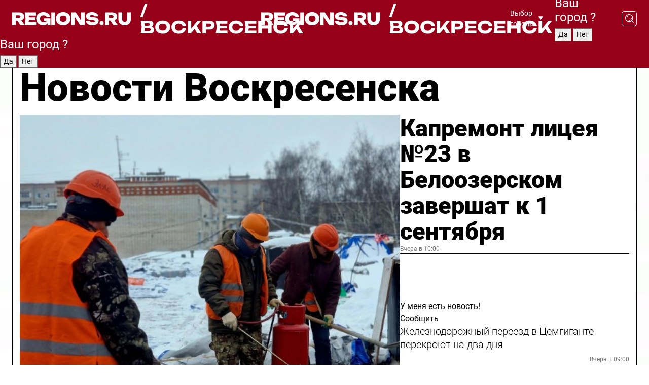

--- FILE ---
content_type: text/html; charset=UTF-8
request_url: https://regions.ru/voskresensk
body_size: 19166
content:
<!DOCTYPE html>
<html lang="ru">
<head>

    <meta charset="utf-8">
    <!-- <base href="/"> -->

    <title>Новости Воскресенска сегодня последние: самые главные и свежие происшествия и события дня</title>
    <meta name="keywords" content="">
    <meta name="description" content="Главные последние новости Воскресенска сегодня онлайн: самая оперативная информация круглосуточно">

    <meta name="csrf-token" content="3e3tLY5MPJ1ByyBMShNuPoh4umQ0l2VK8ecwKkg4" />

    
    
    
    
    
    
    
    
    
    
    
    <meta http-equiv="X-UA-Compatible" content="IE=edge">
    <meta name="viewport" content="width=device-width, initial-scale=1, maximum-scale=1">

    <!-- Template Basic Images Start -->
    <link rel="icon" href="/img/favicon/favicon.ico">
    <link rel="apple-touch-icon" sizes="180x180" href="/img/favicon/apple-touch-icon.png">
    <!-- Template Basic Images End -->

    <!-- Custom Browsers Color Start -->
    <meta name="theme-color" content="#000">
    <!-- Custom Browsers Color End -->

    <link rel="stylesheet" href="https://regions.ru/css/main.min.css">
    <link rel="stylesheet" href="https://regions.ru/js/owl-carousel/assets/owl.carousel.min.css">
    <link rel="stylesheet" href="https://regions.ru/js/owl-carousel/assets/owl.theme.default.min.css">
    <link rel="stylesheet" href="https://regions.ru/css/custom.css?v=1768528881">

            <meta name="yandex-verification" content="1c939766cd81bf26" />
<meta name="google-site-verification" content="0vnG0Wlft2veIlSU714wTZ0kjs1vcRkXrIPCugsS9kc" />
<meta name="zen-verification" content="vlOnBo0GD4vjQazFqMHcmGcgw5TdyGjtDXLZWMcmdOiwd3HtGi66Kn5YsHnnbas9" />
<meta name="zen-verification" content="TbLqR35eMeggrFrleQbCgkqfhk5vr0ZqxHRlFZy4osbTCq7B4WQ27RqCCA3s2chu" />

<script type="text/javascript">
    (function(c,l,a,r,i,t,y){
        c[a]=c[a]||function(){(c[a].q=c[a].q||[]).push(arguments)};
        t=l.createElement(r);t.async=1;t.src="https://www.clarity.ms/tag/"+i;
        y=l.getElementsByTagName(r)[0];y.parentNode.insertBefore(t,y);
    })(window, document, "clarity", "script", "km2s2rvk59");
</script>

<!-- Yandex.Metrika counter -->
<script type="text/javascript" >
    (function(m,e,t,r,i,k,a){m[i]=m[i]||function(){(m[i].a=m[i].a||[]).push(arguments)};
        m[i].l=1*new Date();
        for (var j = 0; j < document.scripts.length; j++) {if (document.scripts[j].src === r) { return; }}
        k=e.createElement(t),a=e.getElementsByTagName(t)[0],k.async=1,k.src=r,a.parentNode.insertBefore(k,a)})
    (window, document, "script", "https://mc.yandex.ru/metrika/tag.js", "ym");

    ym(96085658, "init", {
        clickmap:true,
        trackLinks:true,
        accurateTrackBounce:true,
        webvisor:true
    });

            ym(23179924, "init", {
            clickmap: true,
            trackLinks: true,
            accurateTrackBounce: true
        });
    </script>
<noscript>
    <div>
        <img src="https://mc.yandex.ru/watch/96085658" style="position:absolute; left:-9999px;" alt="" />

                    <img src="https://mc.yandex.ru/watch/23179924" style="position:absolute; left:-9999px;" alt="" />
            </div>
</noscript>
<!-- /Yandex.Metrika counter -->

<!-- Top.Mail.Ru counter -->
<script type="text/javascript">
    var _tmr = window._tmr || (window._tmr = []);
    _tmr.push({id: "3513779", type: "pageView", start: (new Date()).getTime()});
    (function (d, w, id) {
        if (d.getElementById(id)) return;
        var ts = d.createElement("script"); ts.type = "text/javascript"; ts.async = true; ts.id = id;
        ts.src = "https://top-fwz1.mail.ru/js/code.js";
        var f = function () {var s = d.getElementsByTagName("script")[0]; s.parentNode.insertBefore(ts, s);};
        if (w.opera == "[object Opera]") { d.addEventListener("DOMContentLoaded", f, false); } else { f(); }
    })(document, window, "tmr-code");
</script>
<noscript><div><img src="https://top-fwz1.mail.ru/counter?id=3513779;js=na" style="position:absolute;left:-9999px;" alt="Top.Mail.Ru" /></div></noscript>
<!-- /Top.Mail.Ru counter -->

<script defer src="https://setka.news/scr/versioned/bundle.0.0.3.js"></script>
<link href="https://setka.news/scr/versioned/bundle.0.0.3.css" rel="stylesheet" />

<script>window.yaContextCb=window.yaContextCb||[]</script>
<script src="https://yandex.ru/ads/system/context.js" async></script>

    
    
    <script>
        if( window.location.href.includes('smi2')
            || window.location.href.includes('setka')
            || window.location.href.includes('adwile')
            || window.location.href.includes('24smi') ){

            window.yaContextCb.push(() => {
                Ya.Context.AdvManager.render({
                    "blockId": "R-A-16547837-5",
                    "renderTo": "yandex_rtb_R-A-16547837-5"
                })
            })

        }
    </script>
</head>


<body data-city-id="50" class="region silver_ponds" style="">



<!-- Custom HTML -->
<header class="fixed winter-2025">
    <div class="container">
        <div class="outer region">
                            <a href="/voskresensk/" class="logo desktop">
                    <img src="/img/logo.svg" alt="" class="logo-short" />
                    
                    <span class="logo-region">
                        / Воскресенск
                    </span>
                </a>

                <a href="/voskresensk/" class="logo mobile">
                    <img src="/img/logo.svg" alt="" class="logo-short" />
                        
                    <span class="logo-region">
                        / Воскресенск
                    </span>
                </a>
            

            <a href="#" class="mmenu-opener d-block d-lg-none" id="mmenu-opener">
                <!--<img src="/img/bars.svg" alt="">-->
            </a>

            <div class="mmenu" id="mmenu">
                <form action="/voskresensk/search" class="mmenu-search">
                    <input type="text" name="query" class="search" placeholder="Поиск" />
                </form>
                <nav class="mobile-nav">
                    <ul>
                        <li><a href="/voskresensk/news">Новости</a></li>
                        <li><a href="/voskresensk/articles">Статьи</a></li>
                                                <li><a href="/voskresensk/video">Видео</a></li>
                        <li><a href="/cities">Выбрать город</a></li>
                        <li><a href="/about">О редакции</a></li>
                        <li><a href="/vacancies">Вакансии</a></li>
                        <li><a href="/contacts">Контакты</a></li>
                    </ul>
                </nav>
                <div class="subscribe">
                    <div class="text">Подписывайтесь</div>
                    <div class="soc">
                        <!--a href="#" class="soc-item" target="_blank"><img src="/img/top-yt.svg" alt=""></a-->
                        <a href="https://vk.com/regionsru" class="soc-item" target="_blank"><img src="/img/top-vk.svg" alt=""></a>
                        <a href="https://ok.ru/regionsru" target="_blank" class="soc-item"><img src="/img/top-ok.svg" alt=""></a>
                        
                        <a href="https://dzen.ru/regions" class="soc-item" target="_blank"><img src="/img/top-dzen.svg" alt=""></a>
                        <a href="https://rutube.ru/channel/47098509/" class="soc-item" target="_blank"><img src="/img/top-rutube.svg" alt=""></a>
                    </div>
                </div>
            </div><!--mmenu-->

            <div class="right d-none d-lg-flex">
                <div>
    <a class="choose-city" href="#" id="choose-city">
        Выбор города
    </a>

    <form class="city-popup" id="city-popup" action="#">
        <div class="title">
            Введите название вашего города или выберите из списка:
        </div>
        <input id="searchCity" class="search-input" onkeyup="search_city()" type="text" name="city" placeholder="Введите название города..." />

        <ul id='list' class="list">
            <li class="cities" data-city="/">Главная страница</li>

                            <li class="cities" data-city="balashikha">Балашиха</li>
                            <li class="cities" data-city="bronnitsy">Бронницы</li>
                            <li class="cities" data-city="vidnoe">Видное</li>
                            <li class="cities" data-city="volokolamsk">Волоколамск</li>
                            <li class="cities" data-city="voskresensk">Воскресенск</li>
                            <li class="cities" data-city="dmitrov">Дмитров</li>
                            <li class="cities" data-city="dolgoprudny">Долгопрудный</li>
                            <li class="cities" data-city="domodedovo">Домодедово</li>
                            <li class="cities" data-city="dubna">Дубна</li>
                            <li class="cities" data-city="egorievsk">Егорьевск</li>
                            <li class="cities" data-city="zhukovsky">Жуковский</li>
                            <li class="cities" data-city="zaraisk">Зарайск</li>
                            <li class="cities" data-city="istra">Истра</li>
                            <li class="cities" data-city="kashira">Кашира</li>
                            <li class="cities" data-city="klin">Клин</li>
                            <li class="cities" data-city="kolomna">Коломна</li>
                            <li class="cities" data-city="korolev">Королев</li>
                            <li class="cities" data-city="kotelniki">Котельники</li>
                            <li class="cities" data-city="krasnogorsk">Красногорск</li>
                            <li class="cities" data-city="lobnya">Лобня</li>
                            <li class="cities" data-city="lospetrovsky">Лосино-Петровский</li>
                            <li class="cities" data-city="lotoshino">Лотошино</li>
                            <li class="cities" data-city="lukhovitsy">Луховицы</li>
                            <li class="cities" data-city="lytkarino">Лыткарино</li>
                            <li class="cities" data-city="lyubertsy">Люберцы</li>
                            <li class="cities" data-city="mozhaisk">Можайск</li>
                            <li class="cities" data-city="mytischi">Мытищи</li>
                            <li class="cities" data-city="naro-fominsk">Наро-Фоминск</li>
                            <li class="cities" data-city="noginsk">Ногинск</li>
                            <li class="cities" data-city="odintsovo">Одинцово</li>
                            <li class="cities" data-city="orekhovo-zuevo">Орехово-Зуево</li>
                            <li class="cities" data-city="pavlposad">Павловский Посад</li>
                            <li class="cities" data-city="podolsk">Подольск</li>
                            <li class="cities" data-city="pushkino">Пушкино</li>
                            <li class="cities" data-city="ramenskoe">Раменское</li>
                            <li class="cities" data-city="reutov">Реутов</li>
                            <li class="cities" data-city="ruza">Руза</li>
                            <li class="cities" data-city="sergposad">Сергиев Посад</li>
                            <li class="cities" data-city="serprudy">Серебряные Пруды</li>
                            <li class="cities" data-city="serpuhov">Серпухов</li>
                            <li class="cities" data-city="solnechnogorsk">Солнечногорск</li>
                            <li class="cities" data-city="stupino">Ступино</li>
                            <li class="cities" data-city="taldom">Талдом</li>
                            <li class="cities" data-city="fryazino">Фрязино</li>
                            <li class="cities" data-city="khimki">Химки</li>
                            <li class="cities" data-city="chernogolovka">Черноголовка</li>
                            <li class="cities" data-city="chekhov">Чехов</li>
                            <li class="cities" data-city="shatura">Шатура</li>
                            <li class="cities" data-city="shakhovskaya">Шаховская</li>
                            <li class="cities" data-city="schelkovo">Щелково</li>
                            <li class="cities" data-city="elektrostal">Электросталь</li>
                    </ul>
        <div class="show-all" id="show-all">
            <img src="/img/show-all.svg" alt="">
        </div>
    </form>
</div>

                <div class="city-confirm js-city-confirm">
                    <h4>Ваш город <span></span>?</h4>
                    <div class="buttons-row">
                        <input type="button" value="Да" class="js-city-yes" />
                        <input type="button" value="Нет" class="js-city-no" />
                    </div>

                                    </div>

                <a class="search" href="#" id="search-opener">
						<span class="search-icon">
							<img src="/img/magnifier.svg" alt="" />
							<img src="/img/magnifier.svg" alt="" />
						</span>
                </a>
                <form action="/voskresensk/search" id="search-form" class="search-form">
                    <input id="search" class="search-input" type="text" name="query" placeholder="Что ищете?" />
                </form>
            </div>


        </div>
    </div>

    <div class="mobile-popup">
        <div class="city-confirm js-city-confirm">
            <h4>Ваш город <span></span>?</h4>
            <div class="buttons-row">
                <input type="button" value="Да" class="js-city-yes" />
                <input type="button" value="Нет" class="js-city-mobile-no" />
            </div>
        </div>
    </div>
</header>


<div class="container">
    <div id="yandex_rtb_R-A-16547837-5"></div>

            <nav class="nav-bar border-left border-right border-bottom" role="navigation" id="nav-bar">
    <ul class="nav-menu ul-style">
        <!--li class="item online">
            <a href="#" class="nav-link">Срочно</a>
        </li-->

                    <!--li class="item header">
                <h1>Новости Воскресенска сегодня последние: самые главные и свежие происшествия и события дня</h1>
            </li-->
                <li class="item nav-wrapper">
            <ul class="nav-sections ul-style">
                <li class="item sections-item">
                    <a href="/voskresensk/news" class="nav-link ttu">Новости</a>
                </li>

                <li class="item sections-item">
                    <a href="/voskresensk/articles" class="nav-link ttu">Статьи</a>
                </li>
                                <li class="item sections-item">
                    <a href="/voskresensk/video" class="nav-link ttu">Видео</a>
                </li>

                
                                                                                        <li class="item sections-item">
                                <a href="/voskresensk/obschestvo" class="nav-link">Общество</a>
                            </li>
                                                                                                <li class="item sections-item">
                                <a href="/voskresensk/proisshestviya" class="nav-link">Происшествия</a>
                            </li>
                                                                                                <li class="item sections-item">
                                <a href="/voskresensk/transport" class="nav-link">Транспорт</a>
                            </li>
                                                                                                <li class="item sections-item">
                                <a href="/voskresensk/stroitelstvo" class="nav-link">Строительство</a>
                            </li>
                                                                                                                                                                                                                                                                                                                                                                                                                                                                                                                                                                                                                                                                                                                                                                                                        </ul>
        </li><!--li-->
        <li class="item more" id="more-opener">
            <a href="#" class="nav-link">Еще</a>
        </li>
    </ul>

    <div class="more-popup" id="more-popup">
                    <nav class="categories">
                <ul>
                                            <li>
                            <a href="/voskresensk/obschestvo">Общество</a>
                        </li>
                                            <li>
                            <a href="/voskresensk/proisshestviya">Происшествия</a>
                        </li>
                                            <li>
                            <a href="/voskresensk/transport">Транспорт</a>
                        </li>
                                            <li>
                            <a href="/voskresensk/stroitelstvo">Строительство</a>
                        </li>
                                            <li>
                            <a href="/voskresensk/blagoustroystvo">Благоустройство</a>
                        </li>
                                            <li>
                            <a href="/voskresensk/geroi-svo">Герои СВО</a>
                        </li>
                                            <li>
                            <a href="/voskresensk/ofitsialno">Официально</a>
                        </li>
                                            <li>
                            <a href="/voskresensk/blog-">Блог</a>
                        </li>
                                            <li>
                            <a href="/voskresensk/sport">Спорт</a>
                        </li>
                                            <li>
                            <a href="/voskresensk/kultura">Культура</a>
                        </li>
                                            <li>
                            <a href="/voskresensk/bezopasnost">Безопасность</a>
                        </li>
                                            <li>
                            <a href="/voskresensk/ekonomika">Экономика</a>
                        </li>
                                            <li>
                            <a href="/voskresensk/zdravoohranenie">Здравоохранение</a>
                        </li>
                                            <li>
                            <a href="/voskresensk/biznes">Бизнес</a>
                        </li>
                                            <li>
                            <a href="/voskresensk/ekologiya">Экология</a>
                        </li>
                                            <li>
                            <a href="/voskresensk/obrazovanie">Образование</a>
                        </li>
                                            <li>
                            <a href="/voskresensk/socialnaya-zashchita">Социальная защита</a>
                        </li>
                                            <li>
                            <a href="/voskresensk/zhkh">ЖКХ</a>
                        </li>
                                            <li>
                            <a href="/voskresensk/novosti">Новости</a>
                        </li>
                                            <li>
                            <a href="/voskresensk/sobytie">События</a>
                        </li>
                                    </ul>
            </nav>
        
        <nav class="bottom-nav">
            <ul>
                <li><a href="/about">О редакции</a></li>
                <li><a href="/voskresensk/authors">Авторы</a></li>
                <li><a href="/media-kit">Рекламодателям</a></li>
                <li><a href="/contacts">Контактная информация</a></li>
                <li><a href="/privacy-policy">Политика конфиденциальности</a></li>
            </ul>
        </nav>

        <div class="subscribe">
            <div class="text">Подписывайтесь</div>
            <div class="soc">
                <!--a href="#" class="soc-item" target="_blank"><img src="/img/top-yt.svg" alt=""></a-->
                <a href="https://vk.com/regionsru" class="soc-item" target="_blank"><img src="/img/top-vk.svg" alt=""></a>
                <a href="https://ok.ru/regionsru" target="_blank" class="soc-item"><img src="/img/top-ok.svg" alt=""></a>
                                <a href="https://dzen.ru/regions" class="soc-item" target="_blank"><img src="/img/top-dzen.svg" alt=""></a>
                <a href="https://rutube.ru/channel/47098509/" class="soc-item" target="_blank"><img src="/img/top-rutube.svg" alt=""></a>
                <a href="https://max.ru/regions" class="soc-item" target="_blank">
                    <img src="/img/top-max.svg" alt="">
                </a>
            </div>
        </div>
    </div>
</nav>
    
    
    <div class="zones border-left border-right">
        <div class="site-header">
            <h1>Новости Воскресенска</h1>
        </div>

        <div class="region-page">
                            <div class="article big-story">
                    <a class="image" href="/voskresensk/stroitelstvo/kapremont-litseya-23-v-beloozerskom-zavershat-k-1-sentyabrya">
                        <img src="https://storage.yandexcloud.net/regions/posts/media/thumbnails/2026/01/medium/9Fk49x8xp0DGylfTdM8QiHvJIl7EmDatp76yI3WW.jpg" class="article-image" alt="Капремонт лицея №23 в Белоозерском завершат к 1 сентября" />
                    </a>
                    <div class="right border-bottom">
                        <a href="/voskresensk/stroitelstvo/kapremont-litseya-23-v-beloozerskom-zavershat-k-1-sentyabrya" class="headline">Капремонт лицея №23 в Белоозерском завершат к 1 сентября</a>
                        <div class="update">
                            Вчера в 10:00
                        </div>
                        <div class="related-items">
                            <div class="feedback-mobile-banner-wrapper">
    <div class="feedback-mobile-banner-btn js-show-feedback-form-btn">

        <div class="feedback-mobile-banner-btn__ico">
            <svg width="72" height="72" viewBox="0 0 72 72" fill="none" xmlns="http://www.w3.org/2000/svg">
                <path d="M7.01577 71.5L13.8486 51.8407C13.8734 51.6964 13.8635 51.4575 13.695 51.3082C5.30631 45.8384 0.5 37.6811 0.5 28.9116C0.5 12.9701 16.5739 0 36.3293 0C56.0847 0 72 12.9701 72 28.9116C72 44.853 55.9261 57.8231 36.1707 57.8231C34.9122 57.8231 33.495 57.8231 32.1869 57.6639C32.1275 57.6639 32.0631 57.6688 32.0284 57.6887L7.01577 71.49V71.5ZM36.3293 2.48851C17.9414 2.48851 2.97748 14.3438 2.97748 28.9116C2.97748 36.835 7.39234 44.2458 15.0923 49.2477L15.1617 49.2975C16.123 50.0241 16.5491 51.2733 16.2468 52.4828L16.2171 52.5923L11.4901 66.1945L30.8838 55.4939C31.4982 55.1853 32.0532 55.1853 32.2613 55.1853L32.4149 55.1953C33.5892 55.3446 34.9617 55.3446 36.1757 55.3446C54.5635 55.3446 69.5275 43.4893 69.5275 28.9215C69.5275 14.3538 54.6329 2.48851 36.3293 2.48851Z" fill="white"/>
                <path d="M21.306 35.6598C18.12 35.6598 15.5285 33.0569 15.5285 29.8566C15.5285 26.6564 18.12 24.0534 21.306 24.0534C24.492 24.0534 27.0835 26.6564 27.0835 29.8566C27.0835 33.0569 24.492 35.6598 21.306 35.6598ZM21.306 26.5419C19.4875 26.5419 18.006 28.0301 18.006 29.8566C18.006 31.6832 19.4875 33.1713 21.306 33.1713C23.1245 33.1713 24.606 31.6832 24.606 29.8566C24.606 28.0301 23.1245 26.5419 21.306 26.5419Z" fill="white"/>
                <path d="M36.3293 35.6598C33.1432 35.6598 30.5518 33.0569 30.5518 29.8566C30.5518 26.6564 33.1432 24.0534 36.3293 24.0534C39.5153 24.0534 42.1067 26.6564 42.1067 29.8566C42.1067 33.0569 39.5153 35.6598 36.3293 35.6598ZM36.3293 26.5419C34.5108 26.5419 33.0293 28.0301 33.0293 29.8566C33.0293 31.6832 34.5108 33.1713 36.3293 33.1713C38.1477 33.1713 39.6293 31.6832 39.6293 29.8566C39.6293 28.0301 38.1477 26.5419 36.3293 26.5419Z" fill="white"/>
                <path d="M51.1991 35.6598C48.0131 35.6598 45.4217 33.0569 45.4217 29.8566C45.4217 26.6564 48.0131 24.0534 51.1991 24.0534C54.3852 24.0534 56.9766 26.6564 56.9766 29.8566C56.9766 33.0569 54.3852 35.6598 51.1991 35.6598ZM51.1991 26.5419C49.3807 26.5419 47.8991 28.0301 47.8991 29.8566C47.8991 31.6832 49.3807 33.1713 51.1991 33.1713C53.0176 33.1713 54.4991 31.6832 54.4991 29.8566C54.4991 28.0301 53.0176 26.5419 51.1991 26.5419Z" fill="white"/>
            </svg>

        </div>

        <div class="feedback-mobile-banner-btn__text">
            У меня есть новость!
        </div>

        <div class="feedback-mobile-banner-btn__btn">Сообщить</div>
    </div>
</div>

                            

                                                                                                                                                            <div class="item">
                                        <a href="/voskresensk/transport/zheleznodorozhnyy-pereezd-v-tsemgigante-perekroyut-na-dva-dnya" class="name">Железнодорожный переезд в Цемгиганте перекроют на два дня</a>
                                        <span class="update">Вчера в 09:00</span>
                                    </div>
                                                                                                                                <div class="item">
                                        <a href="/voskresensk/obschestvo/ne-dlya-tebya-chistil-kak-borotsya-s-privatizatsiey-parkovochnyh-mest-rasskazal-yurist" class="name">Не для тебя чистил: как бороться с «приватизацией» парковочных мест, рассказал юрист</a>
                                        <span class="update">Вчера в 13:49</span>
                                    </div>
                                                                                    </div>
                    </div>
                </div><!--big-story-->
            
            <div class="feedback-modal-success-wrapper js-feedback-success">
    <div class="feedback-modal-success-wrapper__result">
        <div class="feedback-modal-success-wrapper__result-text">
            Ваше обращение принято. <br /> Мы рассмотрим его в ближайшее время.
        </div>
        <div class="feedback-modal-success-wrapper__result-btn js-hide-feedback-success-btn">
            Закрыть
        </div>
    </div>
</div>


<div class="feedback-modal-form-wrapper js-feedback-form">
    <h3>Опишите проблему</h3>

    <form
        id="feedback-form"
        method="post"
        action="https://regions.ru/feedback"
    >
        <input type="hidden" name="site_id" value="50" />

        <textarea name="comment" id="comment" placeholder=""></textarea>

        <div class="js-upload-wrap">
            <div id="files">

            </div>

            <div class="feedback-modal-form-wrapper__row feedback-modal-form-wrapper__add-file">
                <svg width="23" height="24" viewBox="0 0 23 24" fill="none" xmlns="http://www.w3.org/2000/svg">
                    <path d="M10.7802 6.91469C10.4604 7.25035 9.88456 7.25035 9.56467 6.91469C9.24478 6.57902 9.24478 5.97483 9.56467 5.63916L13.2754 1.74545C14.363 0.604196 15.8345 0 17.306 0C20.4409 0 23 2.68531 23 5.97483C23 7.51888 22.4242 9.06294 21.3366 10.2042L17.306 14.4336C16.2184 15.5748 14.8108 16.179 13.3394 16.179C11.2921 16.179 9.5007 15.0378 8.47705 13.2923C8.22114 12.8895 8.02921 12.4196 7.90125 11.9497C7.7733 11.4797 8.02921 10.9427 8.47705 10.8084C8.9249 10.6741 9.43672 10.9427 9.56467 11.4126C9.62865 11.7483 9.75661 12.0168 9.94854 12.3524C10.6523 13.5608 11.9319 14.3664 13.2754 14.3664C14.299 14.3664 15.2587 13.9636 16.0264 13.2252L20.057 8.9958C20.8248 8.19021 21.2086 7.11608 21.2086 6.10909C21.2086 3.82657 19.4812 2.01399 17.306 2.01399C16.2823 2.01399 15.3227 2.41678 14.5549 3.22238L10.8442 7.11608L10.7802 6.91469ZM12.2517 17.0517L8.54103 20.9455C7.00556 22.5566 4.51043 22.5566 2.97497 20.9455C1.4395 19.3343 1.4395 16.7161 2.97497 15.1049L7.00556 10.8755C7.7733 10.0699 8.79694 9.66713 9.75661 9.66713C10.7163 9.66713 11.7399 10.0699 12.5076 10.8755C12.7636 11.1441 12.9555 11.4126 13.0834 11.6811C13.2754 11.9497 13.4033 12.2853 13.4673 12.621C13.5953 13.0909 14.1071 13.4266 14.5549 13.2252C15.0028 13.0909 15.2587 12.5538 15.1307 12.0839C15.0028 11.614 14.8108 11.1441 14.5549 10.7413C14.299 10.3385 14.0431 9.93567 13.7232 9.6C12.6356 8.45874 11.1641 7.85455 9.69263 7.85455C8.22114 7.85455 6.74965 8.45874 5.66203 9.6L1.63143 13.8294C-0.543811 16.1119 -0.543811 19.9385 1.63143 22.2881C3.80668 24.5706 7.38943 24.5706 9.56467 22.2881L13.2754 18.3944C13.5953 18.0587 13.5953 17.4545 13.2754 17.1189C12.8915 16.7832 12.3797 16.7832 11.9958 17.1189L12.2517 17.0517Z" fill="#960018"/>
                </svg>

                <div class="file-load-area">
                    <label>
                        <input id="fileupload" data-url="https://regions.ru/feedback/upload" data-target="files" name="file" type="file" style="display: none">
                        Добавить фото или видео
                    </label>
                </div>
                <div class="file-loader">
                    <div class="lds-ring"><div></div><div></div><div></div><div></div></div>
                </div>
            </div>
        </div>

        <div class="feedback-modal-form-wrapper__row">
            <label for="category_id">Тема:</label>
            <select name="category_id" id="category_id">
                <option value="">Выберите тему</option>
                                    <option value="1">Дороги</option>
                                    <option value="15">Блог</option>
                                    <option value="2">ЖКХ</option>
                                    <option value="3">Благоустройство</option>
                                    <option value="4">Здравоохранение</option>
                                    <option value="5">Социальная сфера</option>
                                    <option value="6">Общественный транспорт</option>
                                    <option value="7">Строительство</option>
                                    <option value="8">Торговля</option>
                                    <option value="9">Мусор</option>
                                    <option value="10">Образование</option>
                                    <option value="11">Бизнес</option>
                                    <option value="12">Другое</option>
                            </select>
        </div>

        <div class="feedback-modal-form-wrapper__row">
            <label>Ваши данные:</label>

            <div class="feedback-modal-form-wrapper__incognito">
                <input type="checkbox" name="incognito" id="incognito" />
                <label for="incognito">Остаться инкогнито</label>
            </div>
        </div>

        <div class="js-feedback-from-personal-wrapper">
            <div class="feedback-modal-form-wrapper__row">
                <input type="text" name="name" id="name" placeholder="ФИО" />
            </div>

            <div class="feedback-modal-form-wrapper__row">
                <input type="text" name="phone" id="phone" placeholder="Телефон" />
            </div>

            <div class="feedback-modal-form-wrapper__row">
                <input type="email" name="email" id="email" placeholder="E-mail" />
            </div>
        </div>

        <div class="feedback-modal-form-wrapper__row">
            <input type="submit" value="Отправить" />
            <input type="reset" class="js-hide-feedback-form-btn" value="Отменить" />
        </div>
    </form>
</div>

<script id="template-upload-file" type="text/html">
    <div class="feedback-modal-form-wrapper__file">
        <input type="hidden" name="files[]" value="${_id}" />

        <div class="feedback-modal-form-wrapper__file-ico">
            <svg id="Layer_1" style="enable-background:new 0 0 512 512;" version="1.1" viewBox="0 0 512 512" xml:space="preserve" xmlns="http://www.w3.org/2000/svg" xmlns:xlink="http://www.w3.org/1999/xlink"><path d="M399.3,168.9c-0.7-2.9-2-5-3.5-6.8l-83.7-91.7c-1.9-2.1-4.1-3.1-6.6-4.4c-2.9-1.5-6.1-1.6-9.4-1.6H136.2  c-12.4,0-23.7,9.6-23.7,22.9v335.2c0,13.4,11.3,25.9,23.7,25.9h243.1c12.4,0,21.2-12.5,21.2-25.9V178.4  C400.5,174.8,400.1,172.2,399.3,168.9z M305.5,111l58,63.5h-58V111z M144.5,416.5v-320h129v81.7c0,14.8,13.4,28.3,28.1,28.3h66.9  v210H144.5z"/></svg>
        </div>
        <div class="feedback-modal-form-wrapper__file-text">
            ${name}
        </div>
        <div class="feedback-modal-form-wrapper__file-del js-feedback-delete-file">
            <svg style="enable-background:new 0 0 36 36;" version="1.1" viewBox="0 0 36 36" xml:space="preserve" xmlns="http://www.w3.org/2000/svg" xmlns:xlink="http://www.w3.org/1999/xlink"><style type="text/css">
                    .st0{fill:#960018;}
                    .st1{fill:none;stroke:#960018;stroke-width:2.0101;stroke-linejoin:round;stroke-miterlimit:10;}
                    .st2{fill:#960018;}
                    .st3{fill-rule:evenodd;clip-rule:evenodd;fill:#960018;}
                </style><g id="Layer_1"/><g id="icons"><path class="st0" d="M6.2,3.5L3.5,6.2c-0.7,0.7-0.7,1.9,0,2.7l9.2,9.2l-9.2,9.2c-0.7,0.7-0.7,1.9,0,2.7l2.6,2.6   c0.7,0.7,1.9,0.7,2.7,0l9.2-9.2l9.2,9.2c0.7,0.7,1.9,0.7,2.7,0l2.6-2.6c0.7-0.7,0.7-1.9,0-2.7L23.3,18l9.2-9.2   c0.7-0.7,0.7-1.9,0-2.7l-2.6-2.6c-0.7-0.7-1.9-0.7-2.7,0L18,12.7L8.8,3.5C8.1,2.8,6.9,2.8,6.2,3.5z" id="close_1_"/></g></svg>
        </div>
    </div>
</script>

            <div class="zone zone-region">
                <div class="zone-left">
                    <div class="zone-cites">

                        <div class="feedback-banner-wrapper">
    <div class="feedback-banner-btn js-show-feedback-form-btn">
        <div class="feedback-banner-btn__ico">
            <svg width="72" height="72" viewBox="0 0 72 72" fill="none" xmlns="http://www.w3.org/2000/svg">
                <path d="M7.01577 71.5L13.8486 51.8407C13.8734 51.6964 13.8635 51.4575 13.695 51.3082C5.30631 45.8384 0.5 37.6811 0.5 28.9116C0.5 12.9701 16.5739 0 36.3293 0C56.0847 0 72 12.9701 72 28.9116C72 44.853 55.9261 57.8231 36.1707 57.8231C34.9122 57.8231 33.495 57.8231 32.1869 57.6639C32.1275 57.6639 32.0631 57.6688 32.0284 57.6887L7.01577 71.49V71.5ZM36.3293 2.48851C17.9414 2.48851 2.97748 14.3438 2.97748 28.9116C2.97748 36.835 7.39234 44.2458 15.0923 49.2477L15.1617 49.2975C16.123 50.0241 16.5491 51.2733 16.2468 52.4828L16.2171 52.5923L11.4901 66.1945L30.8838 55.4939C31.4982 55.1853 32.0532 55.1853 32.2613 55.1853L32.4149 55.1953C33.5892 55.3446 34.9617 55.3446 36.1757 55.3446C54.5635 55.3446 69.5275 43.4893 69.5275 28.9215C69.5275 14.3538 54.6329 2.48851 36.3293 2.48851Z" fill="white"/>
                <path d="M21.306 35.6598C18.12 35.6598 15.5285 33.0569 15.5285 29.8566C15.5285 26.6564 18.12 24.0534 21.306 24.0534C24.492 24.0534 27.0835 26.6564 27.0835 29.8566C27.0835 33.0569 24.492 35.6598 21.306 35.6598ZM21.306 26.5419C19.4875 26.5419 18.006 28.0301 18.006 29.8566C18.006 31.6832 19.4875 33.1713 21.306 33.1713C23.1245 33.1713 24.606 31.6832 24.606 29.8566C24.606 28.0301 23.1245 26.5419 21.306 26.5419Z" fill="white"/>
                <path d="M36.3293 35.6598C33.1432 35.6598 30.5518 33.0569 30.5518 29.8566C30.5518 26.6564 33.1432 24.0534 36.3293 24.0534C39.5153 24.0534 42.1067 26.6564 42.1067 29.8566C42.1067 33.0569 39.5153 35.6598 36.3293 35.6598ZM36.3293 26.5419C34.5108 26.5419 33.0293 28.0301 33.0293 29.8566C33.0293 31.6832 34.5108 33.1713 36.3293 33.1713C38.1477 33.1713 39.6293 31.6832 39.6293 29.8566C39.6293 28.0301 38.1477 26.5419 36.3293 26.5419Z" fill="white"/>
                <path d="M51.1991 35.6598C48.0131 35.6598 45.4217 33.0569 45.4217 29.8566C45.4217 26.6564 48.0131 24.0534 51.1991 24.0534C54.3852 24.0534 56.9766 26.6564 56.9766 29.8566C56.9766 33.0569 54.3852 35.6598 51.1991 35.6598ZM51.1991 26.5419C49.3807 26.5419 47.8991 28.0301 47.8991 29.8566C47.8991 31.6832 49.3807 33.1713 51.1991 33.1713C53.0176 33.1713 54.4991 31.6832 54.4991 29.8566C54.4991 28.0301 53.0176 26.5419 51.1991 26.5419Z" fill="white"/>
            </svg>

        </div>

        <div class="feedback-banner-btn__text">
            У меня есть новость!
        </div>

        <div class="feedback-banner-btn__content">
            <div class="feedback-banner-btn__btn">Сообщить</div>
        </div>
    </div>
</div>

                        
                                                    <h2 class="section-heading">
                                Цитаты <span>дня</span>
                            </h2>
                            <div class="quotes">
                                                                    <div class="item">
                                        <div class="top">
                                            <a href="https://regions.ru/voskresensk/zhkh/v-gubine-staruyu-kotelnuyu-kotoraya-otaplivaet-shkolu-zamenyat-na-sovremennuyu-gazovuyu" class="author-name">Анна Кузнецова</a>
                                            <div class="regalia">директор школы о новой котельной</div>
                                        </div>
                                        <a class="name" href="https://regions.ru/voskresensk/zhkh/v-gubine-staruyu-kotelnuyu-kotoraya-otaplivaet-shkolu-zamenyat-na-sovremennuyu-gazovuyu">
                                            «Содержать старую угольную котельную крайне тяжело — энергозатратно и трудоемко. Новая газовая котельная — это большой подарок для нас»
                                        </a>
                                    </div><!--item-->
                                                                    <div class="item">
                                        <div class="top">
                                            <a href="https://regions.ru/voskresensk/obschestvo/vykinul-na-moroz-kormyaschuyu-sobaku-s-schenyatami-voskresentsy-pozhalovalis-na-zhivoderov" class="author-name">жители Воскресенска</a>
                                            <div class="regalia">о собаке с щенками, которых спасли</div>
                                        </div>
                                        <a class="name" href="https://regions.ru/voskresensk/obschestvo/vykinul-na-moroz-kormyaschuyu-sobaku-s-schenyatami-voskresentsy-pozhalovalis-na-zhivoderov">
                                            «Выбросили кормящую собаку и только что родившихся щенков на улицу. Собака сначала вернулась сама к подъезду, волонтеры вернули ее хозяйке, но в этот же день она снова оказалась на морозе»
                                        </a>
                                    </div><!--item-->
                                                            </div>
                        
                                                </div>


                </div>

                <div class="zone-center">
                    <h2 class="section-heading accent">
                        Статьи
                    </h2>

                    <div class="region-stories">
                                                                                                                        <div class="article">
                                        <a href="/voskresensk/obschestvo/kak-privesti-sebya-v-formu-posle-novogodnih-prazdnikov-voskresentsy-podelilis-svoim-opytom" class="image">
                                            <img src="https://storage.yandexcloud.net/regions/posts/media/thumbnails/2026/01/small/cFFLz303JKd88vGDiJcTL4LPrViItzA270OHe3Hw.jpg" alt="Как привести себя в форму после новогодних праздников: воскресенцы поделились своим опытом">
                                        </a>
                                        <div class="article-right">
                                            <a class="category" href="/voskresensk/obschestvo">Общество</a>
                                            <a href="/voskresensk/obschestvo/kak-privesti-sebya-v-formu-posle-novogodnih-prazdnikov-voskresentsy-podelilis-svoim-opytom" class="headline">Как привести себя в форму после новогодних праздников: воскресенцы поделились своим опытом</a>
                                            <div class="update">Вчера в 17:08</div>
                                        </div>
                                    </div>
                                                                                                                                <div class="article">
                                        <a href="/voskresensk/obschestvo/kak-pravilno-podgotovitsya-k-krescheniyu-i-komu-ne-stoit-okunatsya-v-prorub" class="image">
                                            <img src="https://storage.yandexcloud.net/regions/posts/media/thumbnails/2026/01/small/3UCi3qIXxaWG6WpRu8iJRzKS7zKJIKIF0uGwdctf.jpg" alt="Как правильно подготовиться к Крещению и кому не стоит окунаться в прорубь">
                                        </a>
                                        <div class="article-right">
                                            <a class="category" href="/voskresensk/obschestvo">Общество</a>
                                            <a href="/voskresensk/obschestvo/kak-pravilno-podgotovitsya-k-krescheniyu-i-komu-ne-stoit-okunatsya-v-prorub" class="headline">Как правильно подготовиться к Крещению и кому не стоит окунаться в прорубь</a>
                                            <div class="update">14 января в 13:09</div>
                                        </div>
                                    </div>
                                                                                                        </div>
                </div>

                                    <div class="zone-right">
                        <div class="zone-news">
                            <h2 class="section-heading">
                                <span>Новости</span>
                            </h2>
                            <div class="small-stories">
                                                                    <div class="story article">
                                        <a class="category" href="/voskresensk/obschestvo">Общество</a>
                                        <a class="headline" href="/voskresensk/obschestvo/voskresentsev-priglashayut-na-edinyy-den-priemov-uchastnikov-svo-i-ih-semey">Воскресенцев приглашают на Единый день приемов участников СВО и их семей</a>
                                        <div class="update">Вчера в 20:15</div>
                                    </div>
                                                                    <div class="story article">
                                        <a class="category" href="/voskresensk/obschestvo">Общество</a>
                                        <a class="headline" href="/voskresensk/obschestvo/gde-v-voskresenske-organizuyut-kreschenskie-kupaniya">Где в Воскресенске организуют крещенские купания</a>
                                        <div class="update">Вчера в 18:34</div>
                                    </div>
                                                                    <div class="story article">
                                        <a class="category" href="/voskresensk/sport">Спорт</a>
                                        <a class="headline" href="/voskresensk/sport/zhitel-voskresenska-zavoeval-bronzu-na-yuniorskom-pervenstve-rossii-po-fehtovaniyu">Житель Воскресенска завоевал бронзу на юниорском первенстве России по фехтованию</a>
                                        <div class="update">Вчера в 15:49</div>
                                    </div>
                                                            </div>
                        </div>
                    </div>
                            </div>

                            <div class="horizontal-stories">
                    <h2 class="main-category">
                        Главное за неделю
                    </h2>
                    <div class="small-stories horizontal">
                                                    <div class="story article">
                                <a class="image" href="/voskresensk/obschestvo/v-voskresenske-troe-yunyh-talantov-budut-ezhemesyachno-poluchat-gubernatorskuyu-stipendiyu">
                                    <img src="https://storage.yandexcloud.net/regions/posts/media/thumbnails/2026/01/small/d3zluwGhuI7gdSNxPbHntnIRRiHtmH1RrfGjLTHA.jpg" alt="В Воскресенске трое юных талантов будут ежемесячно получать губернаторскую стипендию">
                                </a>
                                <a class="category" href="/voskresensk/obschestvo">Общество</a>
                                <a class="headline" href="/voskresensk/obschestvo/v-voskresenske-troe-yunyh-talantov-budut-ezhemesyachno-poluchat-gubernatorskuyu-stipendiyu">В Воскресенске трое юных талантов будут ежемесячно получать губернаторскую стипендию</a>
                                <div class="update">13 января в 08:00</div>
                            </div><!--story-->
                                                    <div class="story article">
                                <a class="image" href="/voskresensk/zhkh/trudyatsya-69-spetsmashin-i-110-dvornikov-kak-v-voskresenske-ustranyayut-posledstviya-snegopada">
                                    <img src="https://storage.yandexcloud.net/regions/posts/media/thumbnails/2026/01/small/gkXYEG9PIBhYTe9QtD3n9FoP4gdHCdwlUPs8zLXl.jpg" alt="Трудятся 69 спецмашин и 110 дворников: как в Воскресенске устраняют последствия снегопада">
                                </a>
                                <a class="category" href="/voskresensk/zhkh">ЖКХ</a>
                                <a class="headline" href="/voskresensk/zhkh/trudyatsya-69-spetsmashin-i-110-dvornikov-kak-v-voskresenske-ustranyayut-posledstviya-snegopada">Трудятся 69 спецмашин и 110 дворников: как в Воскресенске устраняют последствия снегопада</a>
                                <div class="update">9 января в 11:00</div>
                            </div><!--story-->
                                                    <div class="story article">
                                <a class="image" href="/voskresensk/kultura/schelkunchik-besplatno-pokazhut-voskresentsam-10-yanvarya">
                                    <img src="https://storage.yandexcloud.net/regions/posts/media/thumbnails/2026/01/small/70H2QamsSJDzyNS84kv6sKKq3dzJEeDvs2iEWKpp.jpg" alt="«Щелкунчик» бесплатно покажут воскресенцам 10 января">
                                </a>
                                <a class="category" href="/voskresensk/kultura">Культура</a>
                                <a class="headline" href="/voskresensk/kultura/schelkunchik-besplatno-pokazhut-voskresentsam-10-yanvarya">«Щелкунчик» бесплатно покажут воскресенцам 10 января</a>
                                <div class="update">10 января в 13:45</div>
                            </div><!--story-->
                                                    <div class="story article">
                                <a class="image" href="/voskresensk/obschestvo/bolee-chetyreh-tysyach-voskresentsev-posetili-ledovyy-spektakl-schelkunchik-v-novlyanske">
                                    <img src="https://storage.yandexcloud.net/regions/posts/media/thumbnails/2026/01/small/qsZ7DDAUFTnnCnGriIEOPsu1FVVqzJf7so9EV09K.jpg" alt="Более четырех тысяч воскресенцев посетили ледовый спектакль «Щелкунчик» в Новлянске">
                                </a>
                                <a class="category" href="/voskresensk/obschestvo">Общество</a>
                                <a class="headline" href="/voskresensk/obschestvo/bolee-chetyreh-tysyach-voskresentsev-posetili-ledovyy-spektakl-schelkunchik-v-novlyanske">Более четырех тысяч воскресенцев посетили ледовый спектакль «Щелкунчик» в Новлянске</a>
                                <div class="update">11 января в 14:30</div>
                            </div><!--story-->
                                            </div>
                </div><!--horizontal-->
            
            <div class="big-promo">
        <a class="promo-pic" href="https://контрактмо.рф/" target="_blank">
            <img src="https://storage.yandexcloud.net/regions/posts/media/covers/2025/05/1jTqwuZ6vhhcOVtLL9OyZAWBHQf4YEYMfxKQ66PE.png" alt="Контрактники май 2025">
        </a>
    </div>

            
                            <div class="horizontal-stories">
                    <h2 class="main-category">
                        Все новости
                    </h2>

                    <div class="small-stories horizontal">
                                                    <div class="story article">
                                <a class="image" href="/voskresensk/obschestvo/vecher-zhivyh-pesen-proveli-voskresenskie-volontery-v-litsee-imeni-streltsova">
                                    <img src="https://storage.yandexcloud.net/regions/posts/media/thumbnails/2026/01/small/ur1SOURjVSG7fz8LLWXFCbwgDKU5KFq93Oex1POP.jpg" alt="Вечер живых песен провели воскресенские волонтеры в лицее имени Стрельцова">
                                </a>
                                <a class="category" href="/voskresensk/obschestvo">Общество</a>
                                <a class="headline" href="/voskresensk/obschestvo/vecher-zhivyh-pesen-proveli-voskresenskie-volontery-v-litsee-imeni-streltsova">Вечер живых песен провели воскресенские волонтеры в лицее имени Стрельцова</a>
                                <div class="update">Вчера в 14:56</div>
                            </div><!--story-->
                                                    <div class="story article">
                                <a class="image" href="/voskresensk/zhkh/s-territorii-sportkompleksa-himik-vyvezli-160-kubometrov-snega">
                                    <img src="https://storage.yandexcloud.net/regions/posts/media/thumbnails/2026/01/small/BjsiuK4KMFViEtnPXmavQIjsp3MEdzg2CWAkIeTT.jpg" alt="С территории спорткомплекса «Химик» вывезли 160 кубометров снега">
                                </a>
                                <a class="category" href="/voskresensk/zhkh">ЖКХ</a>
                                <a class="headline" href="/voskresensk/zhkh/s-territorii-sportkompleksa-himik-vyvezli-160-kubometrov-snega">С территории спорткомплекса «Химик» вывезли 160 кубометров снега</a>
                                <div class="update">Вчера в 13:06</div>
                            </div><!--story-->
                                                    <div class="story article">
                                <a class="image" href="/sport/ledovoe-poboische-dve-podmoskovnye-komandy-vsuhuyu-razgromili-sopernikov-i-vzoshli-na-pedestal-hokkeynogo-turnira">
                                    <img src="https://storage.yandexcloud.net/regions/posts/media/thumbnails/2026/01/small/tt0pzhR6svU9CrYbfkt2B67YURMVwiX389JBb3hh.jpg" alt="Ледовое побоище: две подмосковные команды всухую разгромили соперников и взошли на пьедестал хоккейного турнира">
                                </a>
                                <a class="category" href="/sport">Спорт</a>
                                <a class="headline" href="/sport/ledovoe-poboische-dve-podmoskovnye-komandy-vsuhuyu-razgromili-sopernikov-i-vzoshli-na-pedestal-hokkeynogo-turnira">Ледовое побоище: две подмосковные команды всухую разгромили соперников и взошли на пьедестал хоккейного турнира</a>
                                <div class="update">Вчера в 12:11</div>
                            </div><!--story-->
                                                    <div class="story article">
                                <a class="image" href="/voskresensk/zhkh/v-voskresenske-prodolzhayut-raschischat-dvory-ot-snezhnyh-zanosov">
                                    <img src="https://storage.yandexcloud.net/regions/posts/media/thumbnails/2026/01/small/77GJXqcRFnyI3QOq1WZoTpOqF4COAhrcYv9wtXBn.jpg" alt="В Воскресенске продолжают расчищать дворы от снежных заносов">
                                </a>
                                <a class="category" href="/voskresensk/zhkh">ЖКХ</a>
                                <a class="headline" href="/voskresensk/zhkh/v-voskresenske-prodolzhayut-raschischat-dvory-ot-snezhnyh-zanosov">В Воскресенске продолжают расчищать дворы от снежных заносов</a>
                                <div class="update">Вчера в 11:57</div>
                            </div><!--story-->
                                                    <div class="story article">
                                <a class="image" href="/voskresensk/novosti/zhitelyam-yurasova-zolotova-vernut-elektrichestvo-do-1600">
                                    <img src="https://storage.yandexcloud.net/regions/posts/media/thumbnails/2026/01/small/denCabCiRlRMLsxDycbht1yObXgCwQeVBr4WxOJU.jpg" alt="Жителям Юрасова, Фаустова и Золотова вернут электричество до 16:00">
                                </a>
                                <a class="category" href="/voskresensk/novosti">Новости</a>
                                <a class="headline" href="/voskresensk/novosti/zhitelyam-yurasova-zolotova-vernut-elektrichestvo-do-1600">Жителям Юрасова, Фаустова и Золотова вернут электричество до 16:00</a>
                                <div class="update">Вчера в 08:00</div>
                            </div><!--story-->
                                                    <div class="story article">
                                <a class="image" href="/voskresensk/obschestvo/voskresentsev-predupredili-o-gustom-tumane-i-uhudshenii-vidimosti-na-dorogah">
                                    <img src="https://storage.yandexcloud.net/regions/posts/media/thumbnails/2026/01/small/xCZoCnh2ASsuP1SA3Hzjf4lqG2GgPdYd0j353zJR.jpg" alt="Воскресенцев предупредили о густом тумане и ухудшении видимости на дорогах">
                                </a>
                                <a class="category" href="/voskresensk/obschestvo">Общество</a>
                                <a class="headline" href="/voskresensk/obschestvo/voskresentsev-predupredili-o-gustom-tumane-i-uhudshenii-vidimosti-na-dorogah">Воскресенцев предупредили о густом тумане и ухудшении видимости на дорогах</a>
                                <div class="update">14 января в 18:00</div>
                            </div><!--story-->
                                                    <div class="story article">
                                <a class="image" href="/voskresensk/bezopasnost/za-god-v-voskresenske-voditeli-s-malenkim-stazhem-dva-raza-stali-vinovnikami-uchetnyh-avariy">
                                    <img src="https://storage.yandexcloud.net/regions/posts/media/thumbnails/2026/01/small/x0KVdB5B1k1dDhb5mzdUjIvI0M6LSMPS8MW2e8PD.jpg" alt="За год в Воскресенске водители с маленьким стажем два раза стали виновниками «учетных» аварий">
                                </a>
                                <a class="category" href="/voskresensk/bezopasnost">Безопасность</a>
                                <a class="headline" href="/voskresensk/bezopasnost/za-god-v-voskresenske-voditeli-s-malenkim-stazhem-dva-raza-stali-vinovnikami-uchetnyh-avariy">За год в Воскресенске водители с маленьким стажем два раза стали виновниками «учетных» аварий</a>
                                <div class="update">14 января в 16:37</div>
                            </div><!--story-->
                                                    <div class="story article">
                                <a class="image" href="/voskresensk/obschestvo/zhiteli-voskresenska-pomogayut-dvornikam-raschischat-ot-snega-dvory-i-detskie-ploschadki">
                                    <img src="https://storage.yandexcloud.net/regions/posts/media/thumbnails/2026/01/small/lo7D4TXGJQRzGsIe7wXg6zEiZothKChnzJ2NXt6l.jpg" alt="Жители Воскресенска помогают дворникам расчищать от снега дворы и детские площадки">
                                </a>
                                <a class="category" href="/voskresensk/obschestvo">Общество</a>
                                <a class="headline" href="/voskresensk/obschestvo/zhiteli-voskresenska-pomogayut-dvornikam-raschischat-ot-snega-dvory-i-detskie-ploschadki">Жители Воскресенска помогают дворникам расчищать от снега дворы и детские площадки</a>
                                <div class="update">14 января в 14:42</div>
                            </div><!--story-->
                                                    <div class="story article">
                                <a class="image" href="/voskresensk/obschestvo/vyplata-na-zhile-dlya-molodyh-semey-v-podmoskove-kto-poluchil-v-voskresenske-i-kak-eto-rabotaet">
                                    <img src="https://storage.yandexcloud.net/regions/posts/media/thumbnails/2026/01/small/MLHL5SJTz34FghRC2fikQpZ6xiriKFn5FCy8dyWh.jpg" alt="Выплата на жилье для молодых семей в Подмосковье: кто получил в Воскресенске и как ее оформить">
                                </a>
                                <a class="category" href="/voskresensk/obschestvo">Общество</a>
                                <a class="headline" href="/voskresensk/obschestvo/vyplata-na-zhile-dlya-molodyh-semey-v-podmoskove-kto-poluchil-v-voskresenske-i-kak-eto-rabotaet">Выплата на жилье для молодых семей в Подмосковье: кто получил в Воскресенске и как ее оформить</a>
                                <div class="update">14 января в 14:00</div>
                            </div><!--story-->
                                                    <div class="story article">
                                <a class="image" href="/voskresensk/zhkh/tehnicheskie-raboty-na-elektrosetyah-v-voskresenske-adresa-i-vremya-15-yanvarya">
                                    <img src="https://storage.yandexcloud.net/regions/posts/media/thumbnails/2026/01/small/UhUJOtgIWUcq5HoGcyw08wxjW99n4F0l41mSYAys.jpg" alt="Технические работы на электросетях в Воскресенске: адреса и время 15 января">
                                </a>
                                <a class="category" href="/voskresensk/zhkh">ЖКХ</a>
                                <a class="headline" href="/voskresensk/zhkh/tehnicheskie-raboty-na-elektrosetyah-v-voskresenske-adresa-i-vremya-15-yanvarya">Технические работы на электросетях в Воскресенске: адреса и время 15 января</a>
                                <div class="update">14 января в 12:02</div>
                            </div><!--story-->
                                                    <div class="story article">
                                <a class="image" href="/voskresensk/kultura/irina-i-aleksandr-krug-vystupyat-s-novymi-pesnyami-v-voskresenske">
                                    <img src="https://storage.yandexcloud.net/regions/posts/media/thumbnails/2026/01/small/lBBbmcLEgRMNN7Zimh4jPwjbrJtkG9fTgv6Q7Oq8.jpg" alt="Ирина и Александр Круг выступят с новыми песнями в Воскресенске">
                                </a>
                                <a class="category" href="/voskresensk/kultura">Культура</a>
                                <a class="headline" href="/voskresensk/kultura/irina-i-aleksandr-krug-vystupyat-s-novymi-pesnyami-v-voskresenske">Ирина и Александр Круг выступят с новыми песнями в Воскресенске</a>
                                <div class="update">14 января в 11:33</div>
                            </div><!--story-->
                                                    <div class="story article">
                                <a class="image" href="/voskresensk/zhkh/teper-mashiny-spokoyno-proezzhayut-po-uzkoy-doroge-v-zolotove-ustranili-posledstviya-moschnogo-tsiklona">
                                    <img src="https://storage.yandexcloud.net/regions/posts/media/thumbnails/2026/01/small/20260113-102736.jpg" alt="Теперь машины спокойно проезжают по узкой дороге: в Золотове устранили последствия мощного циклона">
                                </a>
                                <a class="category" href="/voskresensk/zhkh">ЖКХ</a>
                                <a class="headline" href="/voskresensk/zhkh/teper-mashiny-spokoyno-proezzhayut-po-uzkoy-doroge-v-zolotove-ustranili-posledstviya-moschnogo-tsiklona">Теперь машины спокойно проезжают по узкой дороге: в Золотове устранили последствия мощного циклона</a>
                                <div class="update">14 января в 10:00</div>
                            </div><!--story-->
                                                    <div class="story article">
                                <a class="image" href="/voskresensk/ekologiya/himzavod-ne-vredit-zdorovyu-zhiteley-proverka-vyyavila-chto-v-voskresenske-chistyy-vozduh">
                                    <img src="https://storage.yandexcloud.net/regions/posts/media/thumbnails/2026/01/small/eco9uVBUYgxCsly0E8oHrdO173NigHJhlNEJ7I49.jpg" alt="Химзавод не вредит здоровью жителей: проверка выявила, что в Воскресенске чистый воздух">
                                </a>
                                <a class="category" href="/voskresensk/ekologiya">Экология</a>
                                <a class="headline" href="/voskresensk/ekologiya/himzavod-ne-vredit-zdorovyu-zhiteley-proverka-vyyavila-chto-v-voskresenske-chistyy-vozduh">Химзавод не вредит здоровью жителей: проверка выявила, что в Воскресенске чистый воздух</a>
                                <div class="update">14 января в 09:00</div>
                            </div><!--story-->
                                                    <div class="story article">
                                <a class="image" href="/voskresensk/zhkh/v-domah-i-sotsialnyh-obektah-voskresenska-vosstanovyat-podachu-vody-posle-remontnyh-rabot">
                                    <img src="https://storage.yandexcloud.net/regions/posts/media/thumbnails/2026/01/small/cFxhDKjHXyGjyz6imZaGjHzx8qmclfYMTgo3ur9G.jpg" alt="В домах и социальных объектах Воскресенска восстановят подачу воды после ремонтных работ">
                                </a>
                                <a class="category" href="/voskresensk/zhkh">ЖКХ</a>
                                <a class="headline" href="/voskresensk/zhkh/v-domah-i-sotsialnyh-obektah-voskresenska-vosstanovyat-podachu-vody-posle-remontnyh-rabot">В домах и социальных объектах Воскресенска восстановят подачу воды после ремонтных работ</a>
                                <div class="update">14 января в 08:00</div>
                            </div><!--story-->
                                                    <div class="story article">
                                <a class="image" href="/voskresensk/novosti/uluchshat-kachestvo-energosnabzheniya-gde-v-voskresenske-ne-budet-sveta-s-14-po-15-yanvarya">
                                    <img src="https://storage.yandexcloud.net/regions/posts/media/thumbnails/2026/01/small/gM3BB6N3U6AnbvCwjPhRzv6Mxx1ii6kFEpEbJwHu.jpg" alt="Работы на сетях: где в Воскресенске не будет света с 14 по 15 января">
                                </a>
                                <a class="category" href="/voskresensk/novosti">Новости</a>
                                <a class="headline" href="/voskresensk/novosti/uluchshat-kachestvo-energosnabzheniya-gde-v-voskresenske-ne-budet-sveta-s-14-po-15-yanvarya">Работы на сетях: где в Воскресенске не будет света с 14 по 15 января</a>
                                <div class="update">14 января в 07:00</div>
                            </div><!--story-->
                                                    <div class="story article">
                                <a class="image" href="/voskresensk/bezopasnost/kak-ne-postradat-ot-sosulek-i-snega-na-kryshe-pravila-bezopasnosti-ot-mchs">
                                    <img src="https://storage.yandexcloud.net/regions/posts/media/thumbnails/2026/01/small/QjmK9HWT3wQrfqTjzLT5pZWhJYjcu9CT0p55xIPC.jpg" alt="Как не пострадать от сосулек и снега на крыше: правила безопасности от МЧС">
                                </a>
                                <a class="category" href="/voskresensk/bezopasnost">Безопасность</a>
                                <a class="headline" href="/voskresensk/bezopasnost/kak-ne-postradat-ot-sosulek-i-snega-na-kryshe-pravila-bezopasnosti-ot-mchs">Как не пострадать от сосулек и снега на крыше: правила безопасности от МЧС</a>
                                <div class="update">13 января в 19:00</div>
                            </div><!--story-->
                                                    <div class="story article">
                                <a class="image" href="/voskresensk/obschestvo/voskresenskih-rabotnikov-smi-pozdravili-s-dnem-rossiyskoy-pechati">
                                    <img src="https://storage.yandexcloud.net/regions/posts/media/thumbnails/2026/01/small/G2wvs0pPluALIJ4YxlzK6P3WWrNGuQemRosha5fp.jpg" alt="Воскресенских работников СМИ поздравили с Днем российской печати">
                                </a>
                                <a class="category" href="/voskresensk/obschestvo">Общество</a>
                                <a class="headline" href="/voskresensk/obschestvo/voskresenskih-rabotnikov-smi-pozdravili-s-dnem-rossiyskoy-pechati">Воскресенских работников СМИ поздравили с Днем российской печати</a>
                                <div class="update">13 января в 16:46</div>
                            </div><!--story-->
                                                    <div class="story article">
                                <a class="image" href="/voskresensk/obschestvo/vykinul-na-moroz-kormyaschuyu-sobaku-s-schenyatami-voskresentsy-pozhalovalis-na-zhivoderov">
                                    <img src="https://storage.yandexcloud.net/regions/posts/media/thumbnails/2026/01/small/F4pmDmRBMcIiA1qaPdjiFpBAuI9QtXasB9veCl2M.jpg" alt="Выкинули на мороз кормящую собаку с щенятами: воскресенцы рассказали о спасении замерзших животных">
                                </a>
                                <a class="category" href="/voskresensk/obschestvo">Общество</a>
                                <a class="headline" href="/voskresensk/obschestvo/vykinul-na-moroz-kormyaschuyu-sobaku-s-schenyatami-voskresentsy-pozhalovalis-na-zhivoderov">Выкинули на мороз кормящую собаку с щенятами: воскресенцы рассказали о спасении замерзших животных</a>
                                <div class="update">13 января в 13:38</div>
                            </div><!--story-->
                                                    <div class="story article">
                                <a class="image" href="/voskresensk/zhkh/zhitelyam-tsentralnoy-chasti-voskresenska-vernut-goryachuyu-vodu-do-1710">
                                    <img src="https://storage.yandexcloud.net/regions/posts/media/thumbnails/2026/01/small/0TJNgHwrB4TVmGxHvynuWKLclPSoDbzTK0GzhrUp.jpg" alt="Жителям центральной части Воскресенска вернут горячую воду до 17:10">
                                </a>
                                <a class="category" href="/voskresensk/zhkh">ЖКХ</a>
                                <a class="headline" href="/voskresensk/zhkh/zhitelyam-tsentralnoy-chasti-voskresenska-vernut-goryachuyu-vodu-do-1710">Жителям центральной части Воскресенска вернут горячую воду до 17:10</a>
                                <div class="update">13 января в 12:31</div>
                            </div><!--story-->
                                                    <div class="story article">
                                <a class="image" href="/voskresensk/sport/forvard-himika-pavel-tkachenko-pokinul-komandu">
                                    <img src="https://storage.yandexcloud.net/regions/posts/media/thumbnails/2026/01/small/QQWiYEeeI5Um2XfJvJF6ANEQeQlFu0ZESIjwfUkw.jpg" alt="Форвард «Химика» Павел Ткаченко покинул команду">
                                </a>
                                <a class="category" href="/voskresensk/sport">Спорт</a>
                                <a class="headline" href="/voskresensk/sport/forvard-himika-pavel-tkachenko-pokinul-komandu">Форвард «Химика» Павел Ткаченко покинул команду</a>
                                <div class="update">13 января в 11:30</div>
                            </div><!--story-->
                                                    <div class="story article">
                                <a class="image" href="/voskresensk/zdravoohranenie/gde-zhitelnitsam-voskresenska-besplatno-proyti-mammografiyu-v-yanvare">
                                    <img src="https://storage.yandexcloud.net/regions/posts/media/thumbnails/2026/01/small/Rxee3thAfFUy1xDdthC4GfppL738JYnuRJehfkq3.jpg" alt="Где жительницам Воскресенска бесплатно пройти маммографию в январе">
                                </a>
                                <a class="category" href="/voskresensk/zdravoohranenie">Здравоохранение</a>
                                <a class="headline" href="/voskresensk/zdravoohranenie/gde-zhitelnitsam-voskresenska-besplatno-proyti-mammografiyu-v-yanvare">Где жительницам Воскресенска бесплатно пройти маммографию в январе</a>
                                <div class="update">13 января в 10:00</div>
                            </div><!--story-->
                                                    <div class="story article">
                                <a class="image" href="/voskresensk/zhkh/v-gubine-staruyu-kotelnuyu-kotoraya-otaplivaet-shkolu-zamenyat-na-sovremennuyu-gazovuyu">
                                    <img src="https://storage.yandexcloud.net/regions/posts/media/thumbnails/2026/01/small/BVsk4bYoOCI9aePm4e9zHTvGqNdMFCPSBZ7x7wHq.jpg" alt="В Губине старую котельную, которая отапливает школу, заменят на современную газовую">
                                </a>
                                <a class="category" href="/voskresensk/zhkh">ЖКХ</a>
                                <a class="headline" href="/voskresensk/zhkh/v-gubine-staruyu-kotelnuyu-kotoraya-otaplivaet-shkolu-zamenyat-na-sovremennuyu-gazovuyu">В Губине старую котельную, которая отапливает школу, заменят на современную газовую</a>
                                <div class="update">13 января в 09:00</div>
                            </div><!--story-->
                                                    <div class="story article">
                                <a class="image" href="/voskresensk/obschestvo/v-voskresenske-proveli-kubok-deda-moroza-po-semeynoy-akrobatike">
                                    <img src="https://storage.yandexcloud.net/regions/posts/media/thumbnails/2026/01/small/htW2c94l8xUemPGbuT7uhGyS4PYJunj2Pe3fbvZ3.jpg" alt="В Воскресенске провели Кубок Деда Мороза по семейной акробатике">
                                </a>
                                <a class="category" href="/voskresensk/obschestvo">Общество</a>
                                <a class="headline" href="/voskresensk/obschestvo/v-voskresenske-proveli-kubok-deda-moroza-po-semeynoy-akrobatike">В Воскресенске провели Кубок Деда Мороза по семейной акробатике</a>
                                <div class="update">12 января в 18:39</div>
                            </div><!--story-->
                                                    <div class="story article">
                                <a class="image" href="/voskresensk/obschestvo/voskresenskie-studenty-pomogayut-dvornikam-borotsya-posledstviyami-snegopada">
                                    <img src="https://storage.yandexcloud.net/regions/posts/media/thumbnails/2026/01/small/svXYoaCZICVxhvs2NOVXVH1LN1Y0y3FNlF645QXT.jpg" alt="Воскресенские студенты помогают дворникам бороться последствиями снегопада">
                                </a>
                                <a class="category" href="/voskresensk/obschestvo">Общество</a>
                                <a class="headline" href="/voskresensk/obschestvo/voskresenskie-studenty-pomogayut-dvornikam-borotsya-posledstviyami-snegopada">Воскресенские студенты помогают дворникам бороться последствиями снегопада</a>
                                <div class="update">12 января в 17:56</div>
                            </div><!--story-->
                                                    <div class="story article">
                                <a class="image" href="/zhkh/bitva-so-snegopadom-veka-kak-podmoskovnye-vodokanaly-otlozhili-svoi-zadachi-dlya-spaseniya-shkol-i-detsadov-ot-sugrobov">
                                    <img src="https://storage.yandexcloud.net/regions/posts/media/thumbnails/2026/01/small/oPKllf5ZmYmv95PssYWAP1KseaHuhYWY3U4WOfCL.jpg" alt="Битва со снегопадом века: как подмосковные водоканалы отложили свои задачи для спасения школ и детсадов от сугробов">
                                </a>
                                <a class="category" href="/zhkh">ЖКХ и благоустройство</a>
                                <a class="headline" href="/zhkh/bitva-so-snegopadom-veka-kak-podmoskovnye-vodokanaly-otlozhili-svoi-zadachi-dlya-spaseniya-shkol-i-detsadov-ot-sugrobov">Битва со снегопадом века: как подмосковные водоканалы отложили свои задачи для спасения школ и детсадов от сугробов</a>
                                <div class="update">12 января в 17:50</div>
                            </div><!--story-->
                                                    <div class="story article">
                                <a class="image" href="/voskresensk/kultura/kak-v-voskresenske-otmetyat-staryy-novyy-god">
                                    <img src="https://storage.yandexcloud.net/regions/posts/media/thumbnails/2026/01/small/G69j5RYt4wPiYI9UBuOuxpWFNud0NXkmWDiV8jrn.jpg" alt="Как в Воскресенске отметят Старый Новый год">
                                </a>
                                <a class="category" href="/voskresensk/kultura">Культура</a>
                                <a class="headline" href="/voskresensk/kultura/kak-v-voskresenske-otmetyat-staryy-novyy-god">Как в Воскресенске отметят Старый Новый год</a>
                                <div class="update">12 января в 16:49</div>
                            </div><!--story-->
                                                    <div class="story article">
                                <a class="image" href="/obschestvo/ne-ostatsya-odin-na-odin-s-bedoy-komu-v-podmoskove-dostupen-uhod-na-domu-i-kak-oformit-uslugu-besplatno">
                                    <img src="https://storage.yandexcloud.net/regions/posts/media/thumbnails/2026/01/small/xSu8JXIPOGgDY0v9NT7WLbGEECPPxqtW5IqmcHHM.jpg" alt="Не остаться один на один с бедой: кому в Подмосковье доступен уход на дому и как оформить услугу бесплатно">
                                </a>
                                <a class="category" href="/obschestvo">Общество</a>
                                <a class="headline" href="/obschestvo/ne-ostatsya-odin-na-odin-s-bedoy-komu-v-podmoskove-dostupen-uhod-na-domu-i-kak-oformit-uslugu-besplatno">Не остаться один на один с бедой: кому в Подмосковье доступен уход на дому и как оформить услугу бесплатно</a>
                                <div class="update">12 января в 16:48</div>
                            </div><!--story-->
                                                    <div class="story article">
                                <a class="image" href="/voskresensk/obschestvo/krayniy-srok-1-fevralya-korotkaya-instruktsiya-kak-sdat-otchet-o-podopechnom-v-podmoskove">
                                    <img src="https://storage.yandexcloud.net/regions/posts/media/thumbnails/2026/01/small/h1nv3BKrHFGTpO99j5xmjrwtoPpj6dqgQQvVVTdV.jpg" alt="Крайний срок — 1 февраля: короткая инструкция, как сдать отчет о подопечном в Подмосковье">
                                </a>
                                <a class="category" href="/voskresensk/obschestvo">Общество</a>
                                <a class="headline" href="/voskresensk/obschestvo/krayniy-srok-1-fevralya-korotkaya-instruktsiya-kak-sdat-otchet-o-podopechnom-v-podmoskove">Крайний срок — 1 февраля: короткая инструкция, как сдать отчет о подопечном в Подмосковье</a>
                                <div class="update">12 января в 15:54</div>
                            </div><!--story-->
                                            </div>
                </div><!--horizontal-->
                    </div>
    </div><!--zones-->
</div>

<footer>
    <div class="container">
        <div class="footer-outer">
            <div class="logo-part">
                <a class="logo" href="/voskresensk/">
                    <span class="logo-pic"><img src="/img/logo.svg" alt=""></span>
                    <span class="age">
                        18+
                    </span>
                </a>
                <div class="text">
                    Сетевое издание «РЕГИОНЫ.РУ» <br />
                    Учредители: ГАУ МО «Издательский дом «Подмосковье» и ГАУ МО «Цифровые Медиа»<br />
                    Главный редактор — Попов И. А.<br />
                    Тел.: +7(495)223-35-11<br />
                    E-mail: <a href="mailto:news@regions.ru">news@regions.ru</a><br /><br />

                    СВИДЕТЕЛЬСТВО О РЕГИСТРАЦИИ СМИ ЭЛ № ФС77-86406 ВЫДАНО ФЕДЕРАЛЬНОЙ СЛУЖБОЙ ПО НАДЗОРУ В СФЕРЕ СВЯЗИ, ИНФОРМАЦИОННЫХ ТЕХНОЛОГИЙ И МАССОВЫХ КОММУНИКАЦИЙ (РОСКОМНАДЗОР) 27.11.2023 г.
                    <br /><br />

                    © 2026 права на все материалы сайта принадлежат ГАУ&nbsp;МО&nbsp;"Издательский дом "Подмосковье" (ОГРН:&nbsp;1115047016908) <br />ГАУ МО «Цифровые медиа» (ОГРН:&nbsp;1255000059467)
                </div>
            </div><!--logo-part-->
            <div class="right">
                <div class="block">
                    <nav class="menu">
                        <ul>
                            <li><a href="/voskresensk/news">Новости</a></li>
                                                        <li><a href="/voskresensk/video">Видео</a></li>
                        </ul>
                    </nav><!--menu-->
                    <div class="soc">
                        <a href="https://vk.com/regionsru" class="soc-item" target="_blank">
                            <img src="/img/vk.svg" alt="">
                        </a>
                        <a href="https://ok.ru/regionsru" class="soc-item" target="_blank">
                            <img src="/img/ok.svg" alt="">
                        </a>
                                                <a href="https://dzen.ru/regions" class="soc-item" target="_blank">
                            <img src="/img/dzen.svg" alt="">
                        </a>

                        <a href="https://rutube.ru/channel/47098509/" class="soc-item" target="_blank">
                            <img src="/img/rutube.svg" alt="">
                        </a>

                        <a href="https://max.ru/regions" class="soc-item" target="_blank">
                            <img src="/img/max.svg" alt="">
                        </a>
                    </div>
                </div><!--block-->
                <div class="block block-second">
                    <nav class="menu">
                        <ul>
                            <li><a href="/about">О редакции</a></li>
                            <li><a href="/voskresensk/authors">Авторы</a></li>
                            <li><a href="/media-kit">Рекламодателям</a></li>
                            <li><a href="/vacancies">Вакансии</a></li>
                            <li><a href="/contacts">Контактная информация</a></li>
                            <li><a href="/privacy-policy">Политика конфиденциальности</a></li>
                            <li><a href="/policy-personal-data">Политика обработки и защиты персональных&nbsp;данных</a></li>
                            <li><a href="/copyright">Соблюдение авторских прав</a></li>
                        </ul>
                    </nav>


                    <div class="footer-counter-block">
                        <!--LiveInternet counter--><a href="https://www.liveinternet.ru/click"
                                                      target="_blank"><img id="licnt1E99" width="31" height="31" style="border:0"
                                                                           title="LiveInternet"
                                                                           src="[data-uri]"
                                                                           alt=""/></a><script>(function(d,s){d.getElementById("licnt1E99").src=
                                "https://counter.yadro.ru/hit?t44.6;r"+escape(d.referrer)+
                                ((typeof(s)=="undefined")?"":";s"+s.width+"*"+s.height+"*"+
                                    (s.colorDepth?s.colorDepth:s.pixelDepth))+";u"+escape(d.URL)+
                                ";h"+escape(d.title.substring(0,150))+";"+Math.random()})
                            (document,screen)</script><!--/LiveInternet-->
                    </div>

                </div>
            </div>

        </div>
    </div>
</footer>

<noindex>
    <div class="cookies-banner js-cookies-banner">
        <p>
            Для улучшения работы и сбора статистических данных сайта собираются данные, используя файлы cookies и метрические программы.
            Продолжая работу с сайтом, Вы даете свое <a href="/consent-personal-data" target="_blank">согласие на обработку персональных данных</a>.
        </p>

        <p>
            Файлы соокіе можно отключить в настройках Вашего браузера.
        </p>
        <button type="button" class="js-cookies-ok">Я ознакомился и согласен</button>
    </div>

    <div class="mobile-social-popup js-mobile-social-popup">
    <button class="close-icon js-btn-close-social-popup" type="button">
        <img src="/img/popup-close.svg" alt="Закрыть" />
    </button>
    <h3>Подписывайтесь на нас!</h3>
    <p>
        Читайте больше крутых историй и новостей в наших социальных сетях.
    </p>

    <div class="popup-social-buttons">
        <a href="https://dzen.ru/regions" target="_blank" class="color-black">
            <img src="/img/dzen.svg" alt="Дзен" /> Дзен
        </a>
        <a href="https://t.me/newsregionsmo" target="_blank" class="color-blue">
            <img src="/img/telegram.svg" alt="Telegram" /> Telegram
        </a>
    </div>
</div>
</noindex>

<script src="https://regions.ru/libs/jquery/dist/jquery.min.js"></script>
<script src="https://regions.ru/libs/jquery-tmpl/jquery.tmpl.js"></script>
<script src="https://regions.ru/libs/fileupload/jquery.ui.widget.js"></script>
<script src="https://regions.ru/libs/fileupload/jquery.iframe-transport.js"></script>
<script src="https://regions.ru/libs/fileupload/jquery.fileupload.js"></script>

<script src="https://regions.ru/js/jquery.cookies.js"></script>
<script src="https://regions.ru/js/common.js"></script>
<script src="https://regions.ru/js/owl-carousel/owl.carousel.min.js"></script>
<script src="https://regions.ru/js/custom.js?v=1768528881"></script>


</body>
</html>
